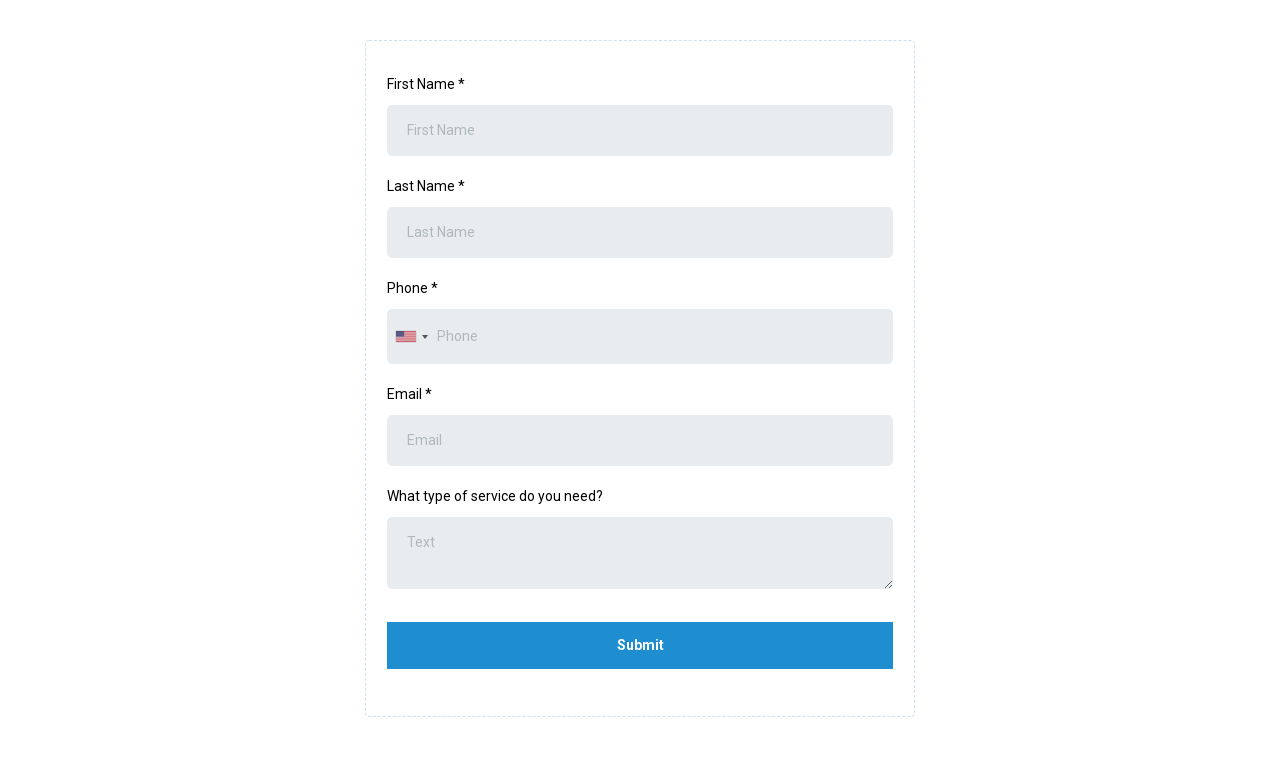

--- FILE ---
content_type: text/html; charset=utf-8
request_url: https://www.google.com/recaptcha/enterprise/anchor?ar=1&k=6LeDBFwpAAAAAJe8ux9-imrqZ2ueRsEtdiWoDDpX&co=aHR0cHM6Ly9tc2dzbmRyLmNvbTo0NDM.&hl=en&v=N67nZn4AqZkNcbeMu4prBgzg&size=invisible&anchor-ms=20000&execute-ms=30000&cb=z98sr1edfc3d
body_size: 48541
content:
<!DOCTYPE HTML><html dir="ltr" lang="en"><head><meta http-equiv="Content-Type" content="text/html; charset=UTF-8">
<meta http-equiv="X-UA-Compatible" content="IE=edge">
<title>reCAPTCHA</title>
<style type="text/css">
/* cyrillic-ext */
@font-face {
  font-family: 'Roboto';
  font-style: normal;
  font-weight: 400;
  font-stretch: 100%;
  src: url(//fonts.gstatic.com/s/roboto/v48/KFO7CnqEu92Fr1ME7kSn66aGLdTylUAMa3GUBHMdazTgWw.woff2) format('woff2');
  unicode-range: U+0460-052F, U+1C80-1C8A, U+20B4, U+2DE0-2DFF, U+A640-A69F, U+FE2E-FE2F;
}
/* cyrillic */
@font-face {
  font-family: 'Roboto';
  font-style: normal;
  font-weight: 400;
  font-stretch: 100%;
  src: url(//fonts.gstatic.com/s/roboto/v48/KFO7CnqEu92Fr1ME7kSn66aGLdTylUAMa3iUBHMdazTgWw.woff2) format('woff2');
  unicode-range: U+0301, U+0400-045F, U+0490-0491, U+04B0-04B1, U+2116;
}
/* greek-ext */
@font-face {
  font-family: 'Roboto';
  font-style: normal;
  font-weight: 400;
  font-stretch: 100%;
  src: url(//fonts.gstatic.com/s/roboto/v48/KFO7CnqEu92Fr1ME7kSn66aGLdTylUAMa3CUBHMdazTgWw.woff2) format('woff2');
  unicode-range: U+1F00-1FFF;
}
/* greek */
@font-face {
  font-family: 'Roboto';
  font-style: normal;
  font-weight: 400;
  font-stretch: 100%;
  src: url(//fonts.gstatic.com/s/roboto/v48/KFO7CnqEu92Fr1ME7kSn66aGLdTylUAMa3-UBHMdazTgWw.woff2) format('woff2');
  unicode-range: U+0370-0377, U+037A-037F, U+0384-038A, U+038C, U+038E-03A1, U+03A3-03FF;
}
/* math */
@font-face {
  font-family: 'Roboto';
  font-style: normal;
  font-weight: 400;
  font-stretch: 100%;
  src: url(//fonts.gstatic.com/s/roboto/v48/KFO7CnqEu92Fr1ME7kSn66aGLdTylUAMawCUBHMdazTgWw.woff2) format('woff2');
  unicode-range: U+0302-0303, U+0305, U+0307-0308, U+0310, U+0312, U+0315, U+031A, U+0326-0327, U+032C, U+032F-0330, U+0332-0333, U+0338, U+033A, U+0346, U+034D, U+0391-03A1, U+03A3-03A9, U+03B1-03C9, U+03D1, U+03D5-03D6, U+03F0-03F1, U+03F4-03F5, U+2016-2017, U+2034-2038, U+203C, U+2040, U+2043, U+2047, U+2050, U+2057, U+205F, U+2070-2071, U+2074-208E, U+2090-209C, U+20D0-20DC, U+20E1, U+20E5-20EF, U+2100-2112, U+2114-2115, U+2117-2121, U+2123-214F, U+2190, U+2192, U+2194-21AE, U+21B0-21E5, U+21F1-21F2, U+21F4-2211, U+2213-2214, U+2216-22FF, U+2308-230B, U+2310, U+2319, U+231C-2321, U+2336-237A, U+237C, U+2395, U+239B-23B7, U+23D0, U+23DC-23E1, U+2474-2475, U+25AF, U+25B3, U+25B7, U+25BD, U+25C1, U+25CA, U+25CC, U+25FB, U+266D-266F, U+27C0-27FF, U+2900-2AFF, U+2B0E-2B11, U+2B30-2B4C, U+2BFE, U+3030, U+FF5B, U+FF5D, U+1D400-1D7FF, U+1EE00-1EEFF;
}
/* symbols */
@font-face {
  font-family: 'Roboto';
  font-style: normal;
  font-weight: 400;
  font-stretch: 100%;
  src: url(//fonts.gstatic.com/s/roboto/v48/KFO7CnqEu92Fr1ME7kSn66aGLdTylUAMaxKUBHMdazTgWw.woff2) format('woff2');
  unicode-range: U+0001-000C, U+000E-001F, U+007F-009F, U+20DD-20E0, U+20E2-20E4, U+2150-218F, U+2190, U+2192, U+2194-2199, U+21AF, U+21E6-21F0, U+21F3, U+2218-2219, U+2299, U+22C4-22C6, U+2300-243F, U+2440-244A, U+2460-24FF, U+25A0-27BF, U+2800-28FF, U+2921-2922, U+2981, U+29BF, U+29EB, U+2B00-2BFF, U+4DC0-4DFF, U+FFF9-FFFB, U+10140-1018E, U+10190-1019C, U+101A0, U+101D0-101FD, U+102E0-102FB, U+10E60-10E7E, U+1D2C0-1D2D3, U+1D2E0-1D37F, U+1F000-1F0FF, U+1F100-1F1AD, U+1F1E6-1F1FF, U+1F30D-1F30F, U+1F315, U+1F31C, U+1F31E, U+1F320-1F32C, U+1F336, U+1F378, U+1F37D, U+1F382, U+1F393-1F39F, U+1F3A7-1F3A8, U+1F3AC-1F3AF, U+1F3C2, U+1F3C4-1F3C6, U+1F3CA-1F3CE, U+1F3D4-1F3E0, U+1F3ED, U+1F3F1-1F3F3, U+1F3F5-1F3F7, U+1F408, U+1F415, U+1F41F, U+1F426, U+1F43F, U+1F441-1F442, U+1F444, U+1F446-1F449, U+1F44C-1F44E, U+1F453, U+1F46A, U+1F47D, U+1F4A3, U+1F4B0, U+1F4B3, U+1F4B9, U+1F4BB, U+1F4BF, U+1F4C8-1F4CB, U+1F4D6, U+1F4DA, U+1F4DF, U+1F4E3-1F4E6, U+1F4EA-1F4ED, U+1F4F7, U+1F4F9-1F4FB, U+1F4FD-1F4FE, U+1F503, U+1F507-1F50B, U+1F50D, U+1F512-1F513, U+1F53E-1F54A, U+1F54F-1F5FA, U+1F610, U+1F650-1F67F, U+1F687, U+1F68D, U+1F691, U+1F694, U+1F698, U+1F6AD, U+1F6B2, U+1F6B9-1F6BA, U+1F6BC, U+1F6C6-1F6CF, U+1F6D3-1F6D7, U+1F6E0-1F6EA, U+1F6F0-1F6F3, U+1F6F7-1F6FC, U+1F700-1F7FF, U+1F800-1F80B, U+1F810-1F847, U+1F850-1F859, U+1F860-1F887, U+1F890-1F8AD, U+1F8B0-1F8BB, U+1F8C0-1F8C1, U+1F900-1F90B, U+1F93B, U+1F946, U+1F984, U+1F996, U+1F9E9, U+1FA00-1FA6F, U+1FA70-1FA7C, U+1FA80-1FA89, U+1FA8F-1FAC6, U+1FACE-1FADC, U+1FADF-1FAE9, U+1FAF0-1FAF8, U+1FB00-1FBFF;
}
/* vietnamese */
@font-face {
  font-family: 'Roboto';
  font-style: normal;
  font-weight: 400;
  font-stretch: 100%;
  src: url(//fonts.gstatic.com/s/roboto/v48/KFO7CnqEu92Fr1ME7kSn66aGLdTylUAMa3OUBHMdazTgWw.woff2) format('woff2');
  unicode-range: U+0102-0103, U+0110-0111, U+0128-0129, U+0168-0169, U+01A0-01A1, U+01AF-01B0, U+0300-0301, U+0303-0304, U+0308-0309, U+0323, U+0329, U+1EA0-1EF9, U+20AB;
}
/* latin-ext */
@font-face {
  font-family: 'Roboto';
  font-style: normal;
  font-weight: 400;
  font-stretch: 100%;
  src: url(//fonts.gstatic.com/s/roboto/v48/KFO7CnqEu92Fr1ME7kSn66aGLdTylUAMa3KUBHMdazTgWw.woff2) format('woff2');
  unicode-range: U+0100-02BA, U+02BD-02C5, U+02C7-02CC, U+02CE-02D7, U+02DD-02FF, U+0304, U+0308, U+0329, U+1D00-1DBF, U+1E00-1E9F, U+1EF2-1EFF, U+2020, U+20A0-20AB, U+20AD-20C0, U+2113, U+2C60-2C7F, U+A720-A7FF;
}
/* latin */
@font-face {
  font-family: 'Roboto';
  font-style: normal;
  font-weight: 400;
  font-stretch: 100%;
  src: url(//fonts.gstatic.com/s/roboto/v48/KFO7CnqEu92Fr1ME7kSn66aGLdTylUAMa3yUBHMdazQ.woff2) format('woff2');
  unicode-range: U+0000-00FF, U+0131, U+0152-0153, U+02BB-02BC, U+02C6, U+02DA, U+02DC, U+0304, U+0308, U+0329, U+2000-206F, U+20AC, U+2122, U+2191, U+2193, U+2212, U+2215, U+FEFF, U+FFFD;
}
/* cyrillic-ext */
@font-face {
  font-family: 'Roboto';
  font-style: normal;
  font-weight: 500;
  font-stretch: 100%;
  src: url(//fonts.gstatic.com/s/roboto/v48/KFO7CnqEu92Fr1ME7kSn66aGLdTylUAMa3GUBHMdazTgWw.woff2) format('woff2');
  unicode-range: U+0460-052F, U+1C80-1C8A, U+20B4, U+2DE0-2DFF, U+A640-A69F, U+FE2E-FE2F;
}
/* cyrillic */
@font-face {
  font-family: 'Roboto';
  font-style: normal;
  font-weight: 500;
  font-stretch: 100%;
  src: url(//fonts.gstatic.com/s/roboto/v48/KFO7CnqEu92Fr1ME7kSn66aGLdTylUAMa3iUBHMdazTgWw.woff2) format('woff2');
  unicode-range: U+0301, U+0400-045F, U+0490-0491, U+04B0-04B1, U+2116;
}
/* greek-ext */
@font-face {
  font-family: 'Roboto';
  font-style: normal;
  font-weight: 500;
  font-stretch: 100%;
  src: url(//fonts.gstatic.com/s/roboto/v48/KFO7CnqEu92Fr1ME7kSn66aGLdTylUAMa3CUBHMdazTgWw.woff2) format('woff2');
  unicode-range: U+1F00-1FFF;
}
/* greek */
@font-face {
  font-family: 'Roboto';
  font-style: normal;
  font-weight: 500;
  font-stretch: 100%;
  src: url(//fonts.gstatic.com/s/roboto/v48/KFO7CnqEu92Fr1ME7kSn66aGLdTylUAMa3-UBHMdazTgWw.woff2) format('woff2');
  unicode-range: U+0370-0377, U+037A-037F, U+0384-038A, U+038C, U+038E-03A1, U+03A3-03FF;
}
/* math */
@font-face {
  font-family: 'Roboto';
  font-style: normal;
  font-weight: 500;
  font-stretch: 100%;
  src: url(//fonts.gstatic.com/s/roboto/v48/KFO7CnqEu92Fr1ME7kSn66aGLdTylUAMawCUBHMdazTgWw.woff2) format('woff2');
  unicode-range: U+0302-0303, U+0305, U+0307-0308, U+0310, U+0312, U+0315, U+031A, U+0326-0327, U+032C, U+032F-0330, U+0332-0333, U+0338, U+033A, U+0346, U+034D, U+0391-03A1, U+03A3-03A9, U+03B1-03C9, U+03D1, U+03D5-03D6, U+03F0-03F1, U+03F4-03F5, U+2016-2017, U+2034-2038, U+203C, U+2040, U+2043, U+2047, U+2050, U+2057, U+205F, U+2070-2071, U+2074-208E, U+2090-209C, U+20D0-20DC, U+20E1, U+20E5-20EF, U+2100-2112, U+2114-2115, U+2117-2121, U+2123-214F, U+2190, U+2192, U+2194-21AE, U+21B0-21E5, U+21F1-21F2, U+21F4-2211, U+2213-2214, U+2216-22FF, U+2308-230B, U+2310, U+2319, U+231C-2321, U+2336-237A, U+237C, U+2395, U+239B-23B7, U+23D0, U+23DC-23E1, U+2474-2475, U+25AF, U+25B3, U+25B7, U+25BD, U+25C1, U+25CA, U+25CC, U+25FB, U+266D-266F, U+27C0-27FF, U+2900-2AFF, U+2B0E-2B11, U+2B30-2B4C, U+2BFE, U+3030, U+FF5B, U+FF5D, U+1D400-1D7FF, U+1EE00-1EEFF;
}
/* symbols */
@font-face {
  font-family: 'Roboto';
  font-style: normal;
  font-weight: 500;
  font-stretch: 100%;
  src: url(//fonts.gstatic.com/s/roboto/v48/KFO7CnqEu92Fr1ME7kSn66aGLdTylUAMaxKUBHMdazTgWw.woff2) format('woff2');
  unicode-range: U+0001-000C, U+000E-001F, U+007F-009F, U+20DD-20E0, U+20E2-20E4, U+2150-218F, U+2190, U+2192, U+2194-2199, U+21AF, U+21E6-21F0, U+21F3, U+2218-2219, U+2299, U+22C4-22C6, U+2300-243F, U+2440-244A, U+2460-24FF, U+25A0-27BF, U+2800-28FF, U+2921-2922, U+2981, U+29BF, U+29EB, U+2B00-2BFF, U+4DC0-4DFF, U+FFF9-FFFB, U+10140-1018E, U+10190-1019C, U+101A0, U+101D0-101FD, U+102E0-102FB, U+10E60-10E7E, U+1D2C0-1D2D3, U+1D2E0-1D37F, U+1F000-1F0FF, U+1F100-1F1AD, U+1F1E6-1F1FF, U+1F30D-1F30F, U+1F315, U+1F31C, U+1F31E, U+1F320-1F32C, U+1F336, U+1F378, U+1F37D, U+1F382, U+1F393-1F39F, U+1F3A7-1F3A8, U+1F3AC-1F3AF, U+1F3C2, U+1F3C4-1F3C6, U+1F3CA-1F3CE, U+1F3D4-1F3E0, U+1F3ED, U+1F3F1-1F3F3, U+1F3F5-1F3F7, U+1F408, U+1F415, U+1F41F, U+1F426, U+1F43F, U+1F441-1F442, U+1F444, U+1F446-1F449, U+1F44C-1F44E, U+1F453, U+1F46A, U+1F47D, U+1F4A3, U+1F4B0, U+1F4B3, U+1F4B9, U+1F4BB, U+1F4BF, U+1F4C8-1F4CB, U+1F4D6, U+1F4DA, U+1F4DF, U+1F4E3-1F4E6, U+1F4EA-1F4ED, U+1F4F7, U+1F4F9-1F4FB, U+1F4FD-1F4FE, U+1F503, U+1F507-1F50B, U+1F50D, U+1F512-1F513, U+1F53E-1F54A, U+1F54F-1F5FA, U+1F610, U+1F650-1F67F, U+1F687, U+1F68D, U+1F691, U+1F694, U+1F698, U+1F6AD, U+1F6B2, U+1F6B9-1F6BA, U+1F6BC, U+1F6C6-1F6CF, U+1F6D3-1F6D7, U+1F6E0-1F6EA, U+1F6F0-1F6F3, U+1F6F7-1F6FC, U+1F700-1F7FF, U+1F800-1F80B, U+1F810-1F847, U+1F850-1F859, U+1F860-1F887, U+1F890-1F8AD, U+1F8B0-1F8BB, U+1F8C0-1F8C1, U+1F900-1F90B, U+1F93B, U+1F946, U+1F984, U+1F996, U+1F9E9, U+1FA00-1FA6F, U+1FA70-1FA7C, U+1FA80-1FA89, U+1FA8F-1FAC6, U+1FACE-1FADC, U+1FADF-1FAE9, U+1FAF0-1FAF8, U+1FB00-1FBFF;
}
/* vietnamese */
@font-face {
  font-family: 'Roboto';
  font-style: normal;
  font-weight: 500;
  font-stretch: 100%;
  src: url(//fonts.gstatic.com/s/roboto/v48/KFO7CnqEu92Fr1ME7kSn66aGLdTylUAMa3OUBHMdazTgWw.woff2) format('woff2');
  unicode-range: U+0102-0103, U+0110-0111, U+0128-0129, U+0168-0169, U+01A0-01A1, U+01AF-01B0, U+0300-0301, U+0303-0304, U+0308-0309, U+0323, U+0329, U+1EA0-1EF9, U+20AB;
}
/* latin-ext */
@font-face {
  font-family: 'Roboto';
  font-style: normal;
  font-weight: 500;
  font-stretch: 100%;
  src: url(//fonts.gstatic.com/s/roboto/v48/KFO7CnqEu92Fr1ME7kSn66aGLdTylUAMa3KUBHMdazTgWw.woff2) format('woff2');
  unicode-range: U+0100-02BA, U+02BD-02C5, U+02C7-02CC, U+02CE-02D7, U+02DD-02FF, U+0304, U+0308, U+0329, U+1D00-1DBF, U+1E00-1E9F, U+1EF2-1EFF, U+2020, U+20A0-20AB, U+20AD-20C0, U+2113, U+2C60-2C7F, U+A720-A7FF;
}
/* latin */
@font-face {
  font-family: 'Roboto';
  font-style: normal;
  font-weight: 500;
  font-stretch: 100%;
  src: url(//fonts.gstatic.com/s/roboto/v48/KFO7CnqEu92Fr1ME7kSn66aGLdTylUAMa3yUBHMdazQ.woff2) format('woff2');
  unicode-range: U+0000-00FF, U+0131, U+0152-0153, U+02BB-02BC, U+02C6, U+02DA, U+02DC, U+0304, U+0308, U+0329, U+2000-206F, U+20AC, U+2122, U+2191, U+2193, U+2212, U+2215, U+FEFF, U+FFFD;
}
/* cyrillic-ext */
@font-face {
  font-family: 'Roboto';
  font-style: normal;
  font-weight: 900;
  font-stretch: 100%;
  src: url(//fonts.gstatic.com/s/roboto/v48/KFO7CnqEu92Fr1ME7kSn66aGLdTylUAMa3GUBHMdazTgWw.woff2) format('woff2');
  unicode-range: U+0460-052F, U+1C80-1C8A, U+20B4, U+2DE0-2DFF, U+A640-A69F, U+FE2E-FE2F;
}
/* cyrillic */
@font-face {
  font-family: 'Roboto';
  font-style: normal;
  font-weight: 900;
  font-stretch: 100%;
  src: url(//fonts.gstatic.com/s/roboto/v48/KFO7CnqEu92Fr1ME7kSn66aGLdTylUAMa3iUBHMdazTgWw.woff2) format('woff2');
  unicode-range: U+0301, U+0400-045F, U+0490-0491, U+04B0-04B1, U+2116;
}
/* greek-ext */
@font-face {
  font-family: 'Roboto';
  font-style: normal;
  font-weight: 900;
  font-stretch: 100%;
  src: url(//fonts.gstatic.com/s/roboto/v48/KFO7CnqEu92Fr1ME7kSn66aGLdTylUAMa3CUBHMdazTgWw.woff2) format('woff2');
  unicode-range: U+1F00-1FFF;
}
/* greek */
@font-face {
  font-family: 'Roboto';
  font-style: normal;
  font-weight: 900;
  font-stretch: 100%;
  src: url(//fonts.gstatic.com/s/roboto/v48/KFO7CnqEu92Fr1ME7kSn66aGLdTylUAMa3-UBHMdazTgWw.woff2) format('woff2');
  unicode-range: U+0370-0377, U+037A-037F, U+0384-038A, U+038C, U+038E-03A1, U+03A3-03FF;
}
/* math */
@font-face {
  font-family: 'Roboto';
  font-style: normal;
  font-weight: 900;
  font-stretch: 100%;
  src: url(//fonts.gstatic.com/s/roboto/v48/KFO7CnqEu92Fr1ME7kSn66aGLdTylUAMawCUBHMdazTgWw.woff2) format('woff2');
  unicode-range: U+0302-0303, U+0305, U+0307-0308, U+0310, U+0312, U+0315, U+031A, U+0326-0327, U+032C, U+032F-0330, U+0332-0333, U+0338, U+033A, U+0346, U+034D, U+0391-03A1, U+03A3-03A9, U+03B1-03C9, U+03D1, U+03D5-03D6, U+03F0-03F1, U+03F4-03F5, U+2016-2017, U+2034-2038, U+203C, U+2040, U+2043, U+2047, U+2050, U+2057, U+205F, U+2070-2071, U+2074-208E, U+2090-209C, U+20D0-20DC, U+20E1, U+20E5-20EF, U+2100-2112, U+2114-2115, U+2117-2121, U+2123-214F, U+2190, U+2192, U+2194-21AE, U+21B0-21E5, U+21F1-21F2, U+21F4-2211, U+2213-2214, U+2216-22FF, U+2308-230B, U+2310, U+2319, U+231C-2321, U+2336-237A, U+237C, U+2395, U+239B-23B7, U+23D0, U+23DC-23E1, U+2474-2475, U+25AF, U+25B3, U+25B7, U+25BD, U+25C1, U+25CA, U+25CC, U+25FB, U+266D-266F, U+27C0-27FF, U+2900-2AFF, U+2B0E-2B11, U+2B30-2B4C, U+2BFE, U+3030, U+FF5B, U+FF5D, U+1D400-1D7FF, U+1EE00-1EEFF;
}
/* symbols */
@font-face {
  font-family: 'Roboto';
  font-style: normal;
  font-weight: 900;
  font-stretch: 100%;
  src: url(//fonts.gstatic.com/s/roboto/v48/KFO7CnqEu92Fr1ME7kSn66aGLdTylUAMaxKUBHMdazTgWw.woff2) format('woff2');
  unicode-range: U+0001-000C, U+000E-001F, U+007F-009F, U+20DD-20E0, U+20E2-20E4, U+2150-218F, U+2190, U+2192, U+2194-2199, U+21AF, U+21E6-21F0, U+21F3, U+2218-2219, U+2299, U+22C4-22C6, U+2300-243F, U+2440-244A, U+2460-24FF, U+25A0-27BF, U+2800-28FF, U+2921-2922, U+2981, U+29BF, U+29EB, U+2B00-2BFF, U+4DC0-4DFF, U+FFF9-FFFB, U+10140-1018E, U+10190-1019C, U+101A0, U+101D0-101FD, U+102E0-102FB, U+10E60-10E7E, U+1D2C0-1D2D3, U+1D2E0-1D37F, U+1F000-1F0FF, U+1F100-1F1AD, U+1F1E6-1F1FF, U+1F30D-1F30F, U+1F315, U+1F31C, U+1F31E, U+1F320-1F32C, U+1F336, U+1F378, U+1F37D, U+1F382, U+1F393-1F39F, U+1F3A7-1F3A8, U+1F3AC-1F3AF, U+1F3C2, U+1F3C4-1F3C6, U+1F3CA-1F3CE, U+1F3D4-1F3E0, U+1F3ED, U+1F3F1-1F3F3, U+1F3F5-1F3F7, U+1F408, U+1F415, U+1F41F, U+1F426, U+1F43F, U+1F441-1F442, U+1F444, U+1F446-1F449, U+1F44C-1F44E, U+1F453, U+1F46A, U+1F47D, U+1F4A3, U+1F4B0, U+1F4B3, U+1F4B9, U+1F4BB, U+1F4BF, U+1F4C8-1F4CB, U+1F4D6, U+1F4DA, U+1F4DF, U+1F4E3-1F4E6, U+1F4EA-1F4ED, U+1F4F7, U+1F4F9-1F4FB, U+1F4FD-1F4FE, U+1F503, U+1F507-1F50B, U+1F50D, U+1F512-1F513, U+1F53E-1F54A, U+1F54F-1F5FA, U+1F610, U+1F650-1F67F, U+1F687, U+1F68D, U+1F691, U+1F694, U+1F698, U+1F6AD, U+1F6B2, U+1F6B9-1F6BA, U+1F6BC, U+1F6C6-1F6CF, U+1F6D3-1F6D7, U+1F6E0-1F6EA, U+1F6F0-1F6F3, U+1F6F7-1F6FC, U+1F700-1F7FF, U+1F800-1F80B, U+1F810-1F847, U+1F850-1F859, U+1F860-1F887, U+1F890-1F8AD, U+1F8B0-1F8BB, U+1F8C0-1F8C1, U+1F900-1F90B, U+1F93B, U+1F946, U+1F984, U+1F996, U+1F9E9, U+1FA00-1FA6F, U+1FA70-1FA7C, U+1FA80-1FA89, U+1FA8F-1FAC6, U+1FACE-1FADC, U+1FADF-1FAE9, U+1FAF0-1FAF8, U+1FB00-1FBFF;
}
/* vietnamese */
@font-face {
  font-family: 'Roboto';
  font-style: normal;
  font-weight: 900;
  font-stretch: 100%;
  src: url(//fonts.gstatic.com/s/roboto/v48/KFO7CnqEu92Fr1ME7kSn66aGLdTylUAMa3OUBHMdazTgWw.woff2) format('woff2');
  unicode-range: U+0102-0103, U+0110-0111, U+0128-0129, U+0168-0169, U+01A0-01A1, U+01AF-01B0, U+0300-0301, U+0303-0304, U+0308-0309, U+0323, U+0329, U+1EA0-1EF9, U+20AB;
}
/* latin-ext */
@font-face {
  font-family: 'Roboto';
  font-style: normal;
  font-weight: 900;
  font-stretch: 100%;
  src: url(//fonts.gstatic.com/s/roboto/v48/KFO7CnqEu92Fr1ME7kSn66aGLdTylUAMa3KUBHMdazTgWw.woff2) format('woff2');
  unicode-range: U+0100-02BA, U+02BD-02C5, U+02C7-02CC, U+02CE-02D7, U+02DD-02FF, U+0304, U+0308, U+0329, U+1D00-1DBF, U+1E00-1E9F, U+1EF2-1EFF, U+2020, U+20A0-20AB, U+20AD-20C0, U+2113, U+2C60-2C7F, U+A720-A7FF;
}
/* latin */
@font-face {
  font-family: 'Roboto';
  font-style: normal;
  font-weight: 900;
  font-stretch: 100%;
  src: url(//fonts.gstatic.com/s/roboto/v48/KFO7CnqEu92Fr1ME7kSn66aGLdTylUAMa3yUBHMdazQ.woff2) format('woff2');
  unicode-range: U+0000-00FF, U+0131, U+0152-0153, U+02BB-02BC, U+02C6, U+02DA, U+02DC, U+0304, U+0308, U+0329, U+2000-206F, U+20AC, U+2122, U+2191, U+2193, U+2212, U+2215, U+FEFF, U+FFFD;
}

</style>
<link rel="stylesheet" type="text/css" href="https://www.gstatic.com/recaptcha/releases/N67nZn4AqZkNcbeMu4prBgzg/styles__ltr.css">
<script nonce="T3CE4WYr7lriMTDiqM8T1w" type="text/javascript">window['__recaptcha_api'] = 'https://www.google.com/recaptcha/enterprise/';</script>
<script type="text/javascript" src="https://www.gstatic.com/recaptcha/releases/N67nZn4AqZkNcbeMu4prBgzg/recaptcha__en.js" nonce="T3CE4WYr7lriMTDiqM8T1w">
      
    </script></head>
<body><div id="rc-anchor-alert" class="rc-anchor-alert"></div>
<input type="hidden" id="recaptcha-token" value="[base64]">
<script type="text/javascript" nonce="T3CE4WYr7lriMTDiqM8T1w">
      recaptcha.anchor.Main.init("[\x22ainput\x22,[\x22bgdata\x22,\x22\x22,\[base64]/[base64]/[base64]/bmV3IHJbeF0oY1swXSk6RT09Mj9uZXcgclt4XShjWzBdLGNbMV0pOkU9PTM/bmV3IHJbeF0oY1swXSxjWzFdLGNbMl0pOkU9PTQ/[base64]/[base64]/[base64]/[base64]/[base64]/[base64]/[base64]/[base64]\x22,\[base64]\\u003d\x22,\[base64]/a8OMRwE3w5opS1DDkMOCw653QsOqVh1Pw7fChVl8cFBqGMOdwrbDhUVOw5sFY8K9BMORwo3DjXDCjDDClMOsVMO1QA/Cg8Kqwr3Cg1kSwoJzw5EBJsKkwpsgWinCk1Ysay1SQMKIwoHCtSlWUkQfwpPCgcKQXcOtwrrDvXHDn1bCtMOEwoQAWTt+w5c4GsKCIcOCw57Dk2IqccK9wrdXYcOYwq/Dvh/DpHPCm1Qnc8Ouw4MWwoNHwrJdcEfCusONbGchKMKlTG4bwqATGk3Cn8Kywr8iacOTwpACwoXDmcK4w7Udw6PCpw7CscOrwrMlw4zDisKcwp54wqEvfcKqIcKXGARLwrPDmcOjw6TDo1/DpgAhwpjDlnk0OMOaHk4Tw6sfwpFcEwzDqlVKw7JSwrDCsMKNwpbCok12M8KNw6HCvMKMJsOKLcO5w4oswqbCrMOzZ8OVbcOPesKGfhnCtQlEw4jDhsKyw7bDozrCncOww4d/EnzDgElvw69cdkfCiQDDt8OmVG5yS8KHDcKEwo/[base64]/[base64]/[base64]/ClsO3w5NFFQ7Ck8OcwqV6B8OgKzkPccKiBgx4w5xyM8OvLg1Sf8KbwphbMMKTQhPCtnMrw6B8w4HDqsO+w4rDnXLCssKPNsKSwrzCisKSSSrDssKnwqvClx/Ckmgcw5bCliAPw4IWPzDCj8KfwrrDgkfCrGjCncKQwotww6EUw5sdwqYfwq3DuDI2LcOYbMOvw6TCsyV2wrhkwpAkJcOkwrTClW/[base64]/Cj8KbLUnDiMOiw7JIw4vDvMOeYk7DhHtfwpfCpiQ8GnMtB8KNQcKxQkdDw6XDhVpDw5jCkQZgCsKraxXDrsOswqA2wqd+wrMTw4HCs8KrwofDnW7CsEBHw7FeccOpZkLDhsOJNMOHJg7DrycSw5/CgErCv8ORw5zDvFN5ECDCr8KKw6tJSsKlwqJtwq3DsDTDtAQtw68/w4MOwoXDjgx6w5EgO8KqfSl5eA7DssOeTibCj8O+wrhAwqt9w5/CusOWw4AZS8O3w7AEVBfDkcKew7kbwrsPScOMwo9jJcKJwo/[base64]/[base64]/[base64]/DmmkrPR9hMsKuc3XDvRDCvAY6VEIXasOww6PDlsK3RcK4w5cLLcKQRcK6wqILw5UtOcKDwpoXwoTDugc0YV5HwprCjWnCpMKPYG/DucKmwqMyw4rCjD/Dn0Maw4hRLMKtwpYZwooQFmfCsMKvw5Mnw6XDtHjCgyl0Q1LDuMODdwUzwrcBwq50MGDDgRDDl8KMw6E9w4TDuEE8w5sewoJHCyPCgcKfwocjwoYMwoEFw7pnw6lIwrA0bFw7wqTCgA/Di8OewpDDqFN9OMKgw4zCmMKxdU04DxDDjMKdQgfDh8O0KMOewq7ColtSHsKmwrQJPcOiw799FMKVL8K1RHBvwonDg8Ojw6/CqWIqw6B5wpHCjiHCrcOfTWNDw7dzw4hOORHDtcK3dFfCuyoJwpxUw7MZUMOWfQoMw4bCgcKVL8Kdw6dow7hFdxMtfRjDrXZuLsK2YnHDusKSYMK7eUcIC8OsEMOHw6HDpHfDmcO0wpQAw6RnOGhxw6nCpCoGS8O7wr8/wqrCpcKUDw8Tw7XDqxRJwrHDuwReJ27Cq1/DncOgbm9cw7DDmsOSwqowwrLDm2bCiEzCg3TDumALchDClcKEw79bM8KbPVlPwqgxwqwAwqbDn1IvHMOkwpbDoMK4w7HDtsK9GcKzKMOeGsO7c8K7H8KJw47CqMOwZMKdUmZWwojCpcKVScOwYsOFXWLDpi/CjsK7wrHDocK3YnANw6zDtMOsw71yw4/CisK7woLClMKqeVLCk1DDsTHCpEXCg8OobnfDjk5YVsO0w4c/C8OrfMOmw60kw4TDpl3DtDxkw6LChcObwpY5ZsK3ZD8eCcKRKEDCoxTDuMOwUDs4YMKLawMgwoZePl7DmVEwAXHCuMKRwrMFTWrCn3/Cr3fDjDsXw6llw5nDucKkwqXCn8K2w5vDkU/[base64]/fB8Bw5g3cMK3wpXChcORwqtqRsOZYXBLwp/ChXkEfMKPwp3DnU95dW1pw6nDuMO2EMOHw4zCgBt9GcK4RHfDrVLDpXEKw7YiGsO3XsO+w6TChjzChHkgE8OrwoBDacOywr3Co8OPwoVrDz4vw5XCg8KVZlV3FSfDlA9cdMOgTMKqH3Frw7rDszvDscKLc8OLfsOkM8OtWcOPdMOXwosKwolLe0PDvisCHl/DoBPDsRE3wocaHw5OBiM6BFTCqMKtScKMIcKTw7jDlxnCiR7DiMO/[base64]/w4rCu8OaJzrDkRnCl1LDrMOzwqLDqhTDomUxw6E8AMOTb8O9w47DlxDDijrCvhTDug1NLXsRwpczw5jCqDkYHcOiCcKGwpZUYQ9RwoBAK2nDnRLDtcOMw6/DnMKTwqg5wq56w4tXQcOGwqp0wrHDscKCw4Q0w7XCu8K6X8O5dMO4LcOqMxITwp8Dw6dbAMOawphkV1jDisK/NcKDVw/ChcOgwpnDly7CqsKvw7cQwpUhw4Yow5jCpgY7OcKUXEdjGMKxw796QBMEwpzCtSDCiCdUw6/Dm03Dq1nCuFcGwqI6wr/[base64]/[base64]/CjmvCq8KVKRnCqBbDocKcwodqL8KMCEx8w5RNwpvCo8Kuw4xwJy82w7jDg8KbLcOUw4rDocO4w7okwo8VLgNqIwfDiMKdWGLDncO3w5PCnnjCjwnCqMKwAcK5w5REwonCk2wkLw5Vw4HClz/Cm8KPw5vCujcVw6w+wqJcN8OTw5XDqcOiLsOgwptmw7skw4cISVFaGw3Clw/DkEjDtsOZL8KvCQ0Vw7xxFMOMcAp+w6fDrcKGGWfCqMKQEXxiTMK6e8OlMgvDikwLw6BFaHPDkyIkSmHCoMKJT8OAw5LDmQgewoAxw780wpHDnyYjwq7CrcOgw5hRwozDq8K4w5MpScOkwqTDnjg/QMKXNMO5I1sLw5p2RjHDl8KaWsKOwrk7NsKIV1PDiEDCscOjwpbDh8Klwpx1I8OwaMKrwpLDlsKtw7Jjw7jDoxnDtsKkwq0xEQdBFk0swoXCj8OaScO+BMOyZhzCon/CisOXwr9Wwo0GJMKvTi9mwrrCksK7TithTRvCmsK1L3jDn0Z2YsO+P8KEcAYFwqbDtcObw7PDhioYRsOcw7PCm8OCw70Qwok0w6Jxwr/[base64]/w6Uow5jDtMOVw5bDjk7DhcKCwrPDp8KPwogbUsKDJ3nDrMKodsKMesOYw6jCojlKwo5PwqARTMKGJxzDicKZw4DCkX/DqcOxwpHCmcOWYT4ww4DCkMK+wprDtVl/[base64]/DhjwpQcOtS8O3wrMjwrjDnsO/wonCmsO9w6syBsK6wptmGMKiw63CoWXCoMOwwq3DgU0Tw6PDnlbDrBPDnsO3ICHCsXNqw5PDmylnwpnDoMOyw6nDmS/ChcO3w4lfwrnDllfCrcKYMgIjwofDlRPDpMO5c8KrOsOJFSHDqGFnU8OJcsO7IADCpMOPw49qDGfDsEAYQcKyw4fDv8K0Q8ONEsOkbsKQw6jCqm7DvDTDn8KAb8KBwq5Gwp/Dgzphd0LDgyzCvUx7BE5FwqjCgEHCrsOGPiLDmsKHR8KeFsKAUXzCh8KGwpfDsMO5DQfDl0DCrTZJw6HCp8OQwoHCg8KRwpkvcyjDpMOhwpRjEsKRw7nCkDfDvsK4wqLDpGBLYsKJwqE8EcKmwqDCrFRxGHfDk1Ynw5/DvMKqw5cNdA3CiUtawqTCu28lBUTDojg4EMOcwplkUsO6Rw9bw63CmMKQw4vDncOew7HDnWLDtMO8w6vClEzDvsKiw4jDm8K/wrJ9KA/Cm8KWw5HDssKaAE5jWkvDv8OmwokSecOQIsOOw4hUJMK6w5VYw4XCrsOhwo3CmMOAwpjCjWDDhXnCqFvDisOzUsKUdsO/d8O9wp/DpMOuMz/[base64]/wrVbSsKXOcKsPsKgMsO/[base64]/ChgwlQcKFw6DCjXtCw6LDpA9+w5RHw4wZw7I9BHfDvTjCo2/DtcOOf8O3HcK2wp7DhMOywrcKwrrCssKIH8OLwptvw51KEi0rE0cKwqXCncOfGg/DgcObX8KqCcOfJ33ChsO/wq/[base64]/Dt8KPwr3CqlHCm1EfeMKwe2vDhsO/wrQCwr7Ch8KmwovCgQk5w6oWwo7CgmTDq3hmIzkfHMOuw6vDv8OFK8K3YsOOZsOYQhh+bkdaBcKuw7hgSijCtsK7wrrClSB5w7rCrVB4McKiXDXDssKfw5TDtsOxVwFQE8KlW0DCnQgYw7nCmcKzC8ORw6/DrwPDpwHDoHPCjTbCtcO8w7bDmsKhw4c1wqPDpk7Dr8KWDwZtw58IworDssOGwojCq8O+woVBwrfDqsO8A2zCp3vCvw5IHcO/AcODE1glFlfCjgI/wr0Uw7HCqkAqw5I5w7d5WQvDisKsw57DusOVTMO/CMOPfkbDtVvCmVDCk8KIK3nClcK1EjAMwoTCgHLCscKrwpnCnynCjCB5wo9RSsODZmY+wp00NirChMK5w6piw4puey/DtmtbwpMow4fDk2jDsMO0w6FSKULDiAnCpMK4MMKIw6pvw6AbN8O1w6jCiE/DuT7DssOOIMOuVG3DvjslOcOcYh9Dw6PDr8OHCxTCrMKOwoAdaAzCtsKow6LDq8Knwpl0MAzDjizCh8KqNB5PF8O9EsK5w4TCmMKtGEglwrUiw5TCmsOvW8KtesKFwrElWivDoGZRQ8O4w5IQw4nDrcOwasKawqTDrGZrQn/ChsKtw77CuRvDucOzYsOaA8OcXjvDgsOswpvDt8Oowo/DrsOjDCPDqHVIwr4ydsKRJcOnVifChC86VQYOwr/CrXJdTDRNI8KMWMOaw74iwrlte8KkOTLDlF/DscK6UEHDsi5/P8Knw4bCsjLDlcO9w7tvcBzCl8OKwqrDm0Zsw5rDqVrDksOMwoLCsGLDuF/[base64]/[base64]/GjjDkMKjVwsNw64DV2NDwqvCl8Ojw7vDqsO7YT8bwrwNwoYLw7XDgmsFw44Gw6nDv8OOGcKMw7jCs3DCocKHBwAwVsKBw7zCrVo6OjrDmn3CrjxywqjDisKUYzLDvxYcJ8OYwoXDuGjDs8OdwqVDwo0BBm82dER9wonCh8Kvwo5SLV/DoRzDo8K0w6LDiQjDvcO3OyjDgcKcE8K4YcOqwonCnAzCusK3w4HCiAfDnMOhw4TDt8OEw4dSw7UofMOOSjfCssKQwp7CgWnCh8OHw7nCoTQcPcOEwqzDkgjCiSTCisKqUXjDpwHCoMOhYm/CvngsWsKwwqbDriYUcCLCg8KLw54WfFsYw5nDjQPClxIsBARqwpLCskMGHT1LDVfCtlpHw6rDmn7Cpy3DpcOnwo7DoXUcwqYTScKqw5TCoMKuwonDoBgNw695w4/CmMKHH2kmwo3DkMOrwp/[base64]/woM7I8KhwrXDlsK9KCTCo0ZRwpfCuWJZacOqwo8FfmvDocKzfD3Cn8OWV8KrF8OkTMKSBinCqsObwo/DjMKEw7bCnT1Iw4Nnw5RXwrIUTcKOwrYpIm/CosOwTFjCiSQLHAQ7bArDhcKJw4LDp8OlwpLCsVjDuThkexPCgGNpPcKUw5zClsOpw4DDo8OWB8OAGTPDusKxw48bw6ZmEsK7dsOUU8OhwptmBBNoRMKHRcOCwoDCtkx4DVjDucO7OjZyc8OzYsOXIBVRJMKmw6BRw49iCVPClEkzwrfDtxZ/[base64]/w74TGV/[base64]/CgAwBw53CssKLc0kmwoMWw7TCij04LcOMe8Ofe8O1H8OGwpfDvFDDg8ONw4LCrl0oGMO8BsO7C37DjxR/ecOODMK9wrrDvUMoQDPDo8Orwq3Cg8KMwr8SOSrDryfCuG8qEVZrwoZ1BMOZwrXDqMKlwqjDgsOUw5fCmsKEM8OUw45PLsKFCE8fb2nCvcOSw74cwqpbwqQBZsKzwoTDrxMbwqsOSyhPwrJ0w6RXCMK3M8Oww5vCqMOrw4t/w6LDkMOswpjDuMO2dhfDgV7CpS4gLQZ0XVbCoMKVRsKBWsKqPcO6dcONQsO1J8OVw7vDng8DY8KzVXkhw5bCl0jCjMOawr3CnhnDvEUnw5JiwoTCqlpcwoXCucK4wrfDtUHDtFzDjBHDiWIhw7fCumofJsKtWADDr8OrBMObw77CizFLYsKsJVjCo0/ClSoVwp9Dw5nCtgrDuFLDiFTChW9gT8OrMcK4IcO7QnfDjMO5wpJiw5nDkMKBw4/[base64]/DpsOww5TCvzHChMK8IyzDiMKfw5/CrcOIw57CjcKGwq8gwqcPwrdQaTFTw5wtwokAwrrCpR7Cr3NsBQBZwqHDuwVbw5PDpsO8w7LDuyI9KcKaw5APw67CucO/acOHL1LCkD7DpU/CtCQZw59CwqbDvDVAesOafMKracKTw4lbJENWMRzDhsOZQGofwpnCtXLCgzTCp8O7esOrwrYNwodUwrc5wo7Cg37Dmx4rXUUBRFjDgiXDvj3CoDJiAsKSwrB5w7vCi37CtcKOw6DDjsKFY0/CusKmwrwjwrLCjMKjwq04RMKzWcO6wo7ChcOzw5BBw5EaO8Oqw6fDncO+WcKdwqwWDMK6w4hBWxzCsinCssOkM8OvVsOywqLCixgsdMOJe8Ofwolhw5hzw4tBw45jKsOeQW3Cg39mw4MZFCF/[base64]/CqkPCnsOGw5g5w4pfwqYgIcKLwpMDw4Mew5fDj3BDLcKlw44yw6wIwpXCh040NFjCtcOTVisdw6vCrsOXwp3CqXHDt8OAM2AEHmwkwqcuwrLCuhXCnVNlwrFhCDbDmsKiU8OPJcKvwo/DqMKPwovCmwPDhlMRw5LDrMKswo99T8K0METCicO5QnvDoj1+w7FMw7gGWgzCnVlCw6LCqsOrwqNowqIow7rDsmBvYMOJwq0iwqoDwrM+THHCrwLDqQ94w5XCvsKvw7rChHcjwo9LC1jDkzfDhMOXdMOuwpjCgSrCocK3w44lwoIGw4lfKU/DvV4LN8KIwqgKSGfDgMKUwrN5w61/GsK0XMKHPQ93wpFPw79Ew5kHw5N5w6IFwqTDlsKmD8O1eMO6woljSMKNcsKiw7BdwrjCmcOcw7rDomLDvsKBXApbUsOkwp/DhMO1asOTw7bCu0YxwqQkwrdRwqLDpznCmsKVbMO3RsKmcMONHsOOEsO4w7jCtS3DusKSw6HCg0fCrELCgDDCgivDqsOOwo5rOcOuL8KVGcKBw45Kw75CwoApw7dnw4ELwos5HHFgMMKcwoUzw6LCsikeOyglw4HCiUM/w4Erw4cMwpXCq8OMw6jCswJhwo4/F8K2McOSHsOxa8O9eR7CvwhfK11owonDucOhR8O4cTnCksKtHcObw6N0wpzCj3jCj8O4wpfCjRPCocKnwrfDtELDikrCrsOPwprDp8K2OcO/PsObw6FuJsKOwpBVwrDCrsK7ZcOQwofDjnN+wqzDqRw0w7tow6HCpjU0woLDj8Oxw69GHMOuacK7cmrCs0p3eGdvOMOmeMOtw5AIfG3DtT7Djn7DpcOGw6fDjwAYw5vCqX/CvkTChMK/M8K4asOtwo7CocOpSsKAw4TCo8KiLcKew45kwrYsGMKAOsKXUsOPw4I1eB/ClcO5w4fDt0xKBkvCjcOxJMKAwodmCsKXw5jDscKIwp3ClcKfwrnCn07CvsK+a8KmO8KFcMOPwrlyOsONwrgiw55ew6cPXy/CgcKVGMOvUBfDnsORwqXCqGsOw785dU5fwpfCgCnCp8OGw6EfwodPC3rCp8OuUsOxUhMXOMOLw57Cm2/DmHLCrsKCb8Orw7xhw47DvB83w6EgwrHDvsO+TC47w4ZUe8KlEMOLNjVbw5/Ds8OyeDVxwp/Cr1Yzw51dD8K9wo4lwol4w5cKK8Kkwr1Iw7sTR1NWasOAw48EwqLCjCoFbGnCliF2w7bCvMOJw44sw5nCoANpSsOfecKXTXYjwqopw7DDrsOuPsOxwq8Rw50lWMKzw4A0UBV7DcOeIcKMw47DrMOoLMO5c1zDiDBRQCAqeEZ0wqjDsMK+TMKXFcOFw4nDjA/CjmrDjS1rwrlkw7PDpGIhHhtjTMOQRx1Hw4jCnQDCgsKtw4gJwojCp8KqwpLDkMKsw4Z9wqXCogsPw6XCqcKBwrfCnMOJw6fDtWRTwoFqw6jDicOKwpLDtRzCucO2w45uJwkcHmTDiHBuWgDDrQLDtw0ZRMKSwqvDt1XCj0J0ZMKcw4MQM8KCEiTCtMKvwo1IBcOpDg/CqcOfwofDjMOJwo3CkxXCjVIYai4Ow6XCpcO0JcK5VWJlKsOMw4p2w7PCsMOxwpLCt8K+wpvDscOKFknCrgUxwpFIwofDgcK8QUbCqSNSw7d0w7rDqMKew4/CjXYRwrLCpRgLwqFpLHrDjMKqw6LCl8OMATdPd1tMwqvCssODOEPDmEd8w6zCqUx7wrDDqsORUBXCgRXCriDCmDDCkMO3WcKgw6ddNcOhb8Kow70sVcO/woNkMsO5w7dfZVXDmcOtSsKiw4hSwqccIcKmwpTCvMO2wrXCkcKnfxNtJW9DwoNLcgjCmT5Pw6DCuzx0WH3CmMK8MSJ6NSzDj8Oow4k0w4TDrXDCgH7DtS/CnMO/LW98aggvMXBdS8KZw4ttFSAbVMO8XsOeMcOQw7UeAFYmZHRjw4bCicKfBVseNgrDoMKGw7kUw7HDtipsw4UzBQsXSsO/wqYCNMOWHF1qw77DssKswqwUwoYmw4w2G8O/w5bCgMOREsOweVNnwq3CvsORw6DDvUbDtjbDmsKAR8OUHVs/w6bCgsK7wokoCV92wq/Dpk/Dt8OxeMK+w6NgYAnDmB7CmmUJwqpRBQ5Dw5pRw73Dk8KIHHbClXXCrcONRgjCnz3DgcOywrQpwrHDtcK3I0jDpRYEGgLCtsOUwqnDuMKJwoZ7c8OMXcK/wrl+KBY6XsOZwrwvwoVZFzZnHRIqIMO+w5tDIC1XDCvCoMOIIMK/wpPDnB7CvcKmYAfDrjXCrHBIe8OZw6ASw4fCo8KzwqpMw4pJw4IxE1wfLEgxK3HCksOga8KddnU/E8OUwq4/XMOdw5o/NMKGJwpwwqdwEMOvwo/CrMORUjF4w4l9w4fChUjCocOxw4I4JBvCuMK/w6rCuCFwA8K9wqrDiVHDpcK4w5Z1w6hbZ17CjMKrwo/DimbDgcOCcMOTClRFwo7CtRckThwEwqVcw5jCpcOuwqfDmsK5wrXDkELDhsO2w4Yjwp4Ww7tnQcKaw7PCsh/CoynCvzV7L8KFLcKkBH4Sw4I3UsKbwowhw4IdbcK+w7NBw4J+VMK9wr9FLMOaKcOcw5oKwqwaOcO1wphEUU17KEkBwpURGUnDgQ1dw7rDph7DvMOBTUjCv8OXwoXDgsOZwoRLwrhdDAcWTQF2J8K4w4E4QlwNwrdUS8Kzwo7DmsOGcw/Dj8K3w7FaDT7CsAIRwo54wodiP8KbwrzCijQMA8Opw40swqLDsTnClsO8OcKZB8KSKVLDo1nCjMKEw7fCjjY1csOaw6zCisOgQlPCu8K4wpkTwpfChcOXLMOJwrvCoMK1wpjCssKRwo/CnsOhbMO4wqvDi29gG2/[base64]/DhsOZY8Kiwr7Cqm8yYMKYw6cBwpV5NXfDqXPCocKiwqjCtsKywpjDjVt+w5bDnVoqw4MjDDhgUMKjLsKpC8OpwpjClMOxwr/ClMKDHkAvw6pvIsOHwpPCkF0RacOBfsOdU8O/wprCkcOsw4LDsWE8f8KyN8K+WEwkwpzCjMOFAMKnYMK2Q2stw6DCq3EmJg5twrnCmRzDlcKxw4/DmFPDosONIRrCjcKiEcOgwrDCt048cMKjMsOZe8KPDsO5w5rCrVbCtcKgISYIw6VnWMOGEXM1PMKfFcOqw4LDl8Kww67CpMOCAsODVRpbwrvCl8K3wqg/wr/Dh0/DkcOWw4TCtQrCkT7Diw8ZwqDCvxZ/w53Cq0/DvlJGw7TDozbDhMO+bXPCu8OowpEufcKbKkAOQcKuw6Z/wo7Dt8Kdwp/[base64]/Dhk0Pw4TDqDTCrcOFKmfCgCEjwrbCpRAPHEDCqAU/M8OoQmLDgyIjw7LCqcKhwrYrNl7DimxIDsKeFsOZwrLDtDLCtnbDtcOud8KSw67Cv8K4w55BEVzDhcO/T8Oiw6xbGcKew4xjwrjCrcK4FsKpw4sHw4EzX8OIV33DsMODwpNuwo/ChsKkw6/[base64]/wq9CMsKqw45GNMOlw5ZLKhbCiUjCvWTCtsKtTMO6w5jDvm9+w7cYwohuwrBDw71hw4Vmwr8qwoTCgRDDiBLDggXCjHRkwptzacK3wpIuBiFfEwQGw5JFwoo4wq7CjWBGccKmXMOvRsOUwr3DhSNHGcOzwqDCi8K/w4rCicKAw5jDuXl+wqQ8HivCpsK1w6hjNcKcAnJjwpJ6W8OowoLDkUchwqvCvkTCgMOaw7UcGTLDn8KnwrQ6XSzDl8O5G8OQFcOOwoAMw6ExdDbDg8K1eMOmO8OpKmjDiFIzw7jCtsOUDmPCuGTCjyJWw7TChgwEJcO7JMOGwp3ClH4GwqXDjE/DiUjCvkTCrA3Doi/CnsKrw4oNBsKdIXLDmADDosOnV8OSD2fDuVnDvX3Cqi/CnsK/GiJlw6ltw7DDosK/wrDDqmXChMOCw6rClcOcQCjCvyTDvsOmO8K0XcOndMKPXsKnw4LDucKCw5NoWmXCjyfCvcOtccKKw6LCkMO3H0YNecO5w45qWC8jwqZHKhHDm8OlHsK1wrkqL8Kpw70rw5TDmsK1w6HDjsOgwoPCtMKRUn/CrjsswoLDvUbCvHPCk8OhD8Ogw4YtOcO3w4lkQMO5w6FbR1Myw7tIwqvCtMKCw6XDg8OaWQlxUcOpwoDCkGXCicO9YcK5wrPDtMOiw73CsBbDiMOLwrx8DsOpLl8LPcOELH7DlEMLYsO+NMK6wo1HJMO2wqXCkAQzDkQGw4oFwozDisObwr/DvcKnDy1vVcOKw5AhwpjClHM9Y8OHwrjCsMO9EhtWPsOaw6tgw5vCjsKjJ2HCn2LCiMOjw40ww7bCnMKPeMKQYjLDoMKWT2/CucOIw6zCnsKnwo0Zw5PCosKfF8KeUsK6Ml/Dn8OJLcKQwp43UDltw43DtsOZJHsbH8OYw6APwpLCpsO6NsOiw4kzw4JFTHVXw5RpwqY/[base64]/wqDCnSPCkxoWw4R6wrjDiMOPDiZew5s5wrDDlMOsw4xMB0zCncOfDsOFDsKTEU5HSnI6KcKcw4QzJ1DCgMO1fsOYbcKyw6jDmcOcwrIibMKLE8KxYDJEScO6RcKeScO/[base64]/CqzzDl8OWw5pVLXvDqsKpwoDCjT3DlMKNM8KHwok2KsOmCU/CvcOXwovCqVvCh2ZnwqR9NF0mcEMJwp0ewoXCnWdWAcKfw7h0IcK0w4/DlcOswpjDnF9GwpwhwrArw5taFx/[base64]/w71QwojCs0vDhsO+wqXDu0LDpGgbw4zClcKfP8OCS1bDncKEwrsZwqfCojMXdcK/[base64]/[base64]/w5RJNhnCvVR4wp3ChcKaJcK8Q8K8w7w/XsKzw53Dj8KkwqZjTcKQw5PDrFxmWMKewrXCl17CqsKRVnoQI8OeNMK1w5J1G8K5wr0sWWEFw7Urw5sqw4HCk1rDtcKZKXElwqgHwqIrwoRCw4VLHcO3UMKaTMKCwogGw5tkw6rDlGJcwrRZw4/[base64]/CgWx/B8OEPMKSw4fDlsKodxXDk8K6WX/Dj8O/[base64]/CnzgPVz/CrhPCnsKNw7jDhmBIW8Ocwr/[base64]/CgGVOCFRnPsKMd8KCwq/[base64]/WsOMw75dwrcNDzlbYsOtwpF5VnjDrcKyLsKcw7gLKcOjwpk2UWTDlH7CmhnDtRLDpGlaw6QOQcOWwpJkw4wyW0rCkMOVAsKNw6PDkFLCjARmw4LDtFHCo1vCuMOQwrXCjR4fIFHDkcOTw6Ajwr9nUcKaahXDocKww7HDsUAHX3jChsOWw5p4T2/CicOUw7xVw73DpMOMIF97XMOjwolxwrfDhcOlGsKOw53CmsK8w44Cdn1vwrvCu3TDmcK9w6jChsO4LsOqw7HDrRRww5PDsH5Fw4bDjn8zwpFew57DkE9uwpIcw4PCksOzXj/DtUjCjALCsUcwwqXDjG/DhjfDq2HCl8KQw4jCr346bMOjwrPDmQsMworDih7DoA3DhsK4acK/WyzClMKJw7jCs3nDsQJwwod9w6TCsMKXGMKZAcOfacOFw6x7w6prwoUZwpEww5/DoHTDlMKmwqzCssKjw53CgMO/w5JCexbDqGBBw50BKMOBwpdtSsOYTz5YwokKwpJtwqHDsnrDminDvV/[base64]/DuwArVMK3F8OnQD3DsA7DjH7DrsOrRxLCnQJHwr5xw5vCosK8NAh2wpwSw5PCgFjDnl3DmQDDhsOgAAbCi2xtIUE0wrM6w6XCsMO2Yj5+w5seT3ghQnExEX/DjsK5wqjDu3LDpUxWGUBEw6/Dg2/DqiTCoMK4HUXDkMKtZhXCjMKxGhEfLhhyWXRpHGbDlC5xwpsdwrIHMsOZWMObwqDDvxYIGcOEXmnCk8KowovChMObw5TDg8Otw6nDuF3DtcKnOsOAwpsVw4vDnHXDngLCuFtbw6cWRMK/PSnDscKzw6oWRsKlOh/[base64]/DusKPw7AJwpLDsMKBfsO5wqwBHsKbesKsw58bwpt8w4LCrsOmw7kuw4/CqcODwo3CnMKYF8OFw64MQl1qFcK+F3/DvVHDojPClMKbfwtywqNDw51Xw6jDlStewrTCjMKXwqo/MsOkwrPCrjo1wps8Zn/CkSIjw5BMUjNaWQ3DjzBafWp2w5QNw4VMw7jCq8Ofw4/Dv0DDohpww4vCsTQVcwzCp8KLbggGwqpyRiPDocOgwrbCvzjDpcKAw70hw7zCscOIT8K5w5krwpTDlMKUQ8KtCcKCw4vCqhbCkcOKe8Khw41Tw68UPMOEw4Ehwosow67Cgj/Dh27Dvyw5ZsKGasKndcOJw5QjHFsIGcOrYwDCp31FPsKCw6ZoJDZqwpfDpnXCqMKNa8Obw5rDiVPDusKTw4PChDlSw5LCjF/Ct8O/w5pqEcKgCsOVwrPCuEhiVMKcw6c2U8OTw6FJw55SJ2MrwoXDiMOGw6wVX8O8w7DCrwZ/[base64]/CpsKRw5hmw7VYw5LDjcO0w7hswrFLw4rCtcKlw5nCrxbDmMK9QHJwPnUywpFkw6s1W8Ojw6/ClVA0OA/DgcKmwrlBwpJwYsKtw4d2fHPChSd8wqsWwrrDhALDiSM5w6PDoCnCkybCvMOVw6slPzYMw6prBsKgfsK0w4zCi1vDoRzCkD/[base64]/[base64]/w5nCsXPDpzdywrg8wovCk3nCp8Ojw45tACMeecKew6DDhnAywoPCpsKGSw/CmsOfBMOMwoswwoXDkz4DQ2grK1zDi3t6EcKNwo4nw7FVwqNpwqrDr8Ogw4dwdWI7GMKGw64WbcKiVcOdFSDDlG4qw7fChXjDqsK7Xm/DlMOrwqLCrl8iwpzCl8K1acOQwpvCoXYcIifCrsKrw5/DoMKWOAQPbxc5csKhwo/[base64]/L30+B8OMHMOmw7IKw4DDhQ3DiEFUw73DpW4rw63CoCkCd8O5wrRaw4LDrcOmw4LCsMKmMcOpw5XDv2UHw4N0w7N4DcKRLcODwq4dFsKQw5kxwqQPTsO1w5YnKRzDksONwqJ+w504SsOiIMOXwq/CqcObSQtLTzzCuyjCozfDtMKfY8O+w5TCl8OwBUgjDB/DgD4XVB1YBMK4w7McwqgkbU8UNsOAwqcXV8Oxwr9IWcO4w7Q+w7LCgQ/CtgZcO8KhwpXDrcKUw7/CusORw5rDkcOHw5bCr8KVwpVQw4RIJsO2QMKswpVZw6jCui1tCX5KIMOmMWFwOMKvbgLDtwA+c1Etw57CvcK/[base64]/woMGw4LCmsKFw7HDgVM8fmfClBMFwrzDhcOkB2rCtMOIFMKCHcO+w6jDkBFwwq/CmEwrIErDg8OvRGtTa0xGwq9Dw5NYIcKkU8OlWAsHIwrDmsKUVgQ0wqktwq9vDsOhf0Z2wr3CszpCw4fCv3lGwpvDrsKQZCF3fU5BAC0Vw5/DqsONwp5owr/Djm7Do8KnOsKVAgvDisKcUMOUwoXCiDHChMO4asOndU/CpjDDqsOdNgfClCXCrcKfCMKtd2gufWsTKG3CrcKew5UgwqBFMBRWwqfCgMKUwpfCtMKbw7XCtwItD8OeOQfDvghqw4HCg8OjacOCwrjDvDPDj8KQwqx7EcKhworDlsOnfXsNa8KRw7jCgXUcRWBGw5HCiMK2w6YOYx3Cv8Ktw4HDiMKLwq/CrB0tw5lAw5zDpDzDs8OKYlwPBk4bw4NmU8KywpFWVXbCqcK8wovDlnYLIMKoDsKtw5AIw4BRPsK/[base64]/CocOiw5HDoMKtZ2VxwqIOw5I5C8OBUMO0wrfDv24cw43CtCphw7/ChGbCgEN+wpsDQsKMUMK4woFjKEjDi20pFMK9W0rCncKQw4JjwpNCw7cDwovDpsKNwonCvQXDh21jJsOcQFp2emrDkzFJwqzCqxnCrsKKPSclw58RE1oaw7HClsOpBmDCkUwJfcO0K8KVJsKgbsK4wr91wrzCiA0KOmXDsFLDsj3CuFNMccKMw5BdS8O/PUEswrvCu8K8NEtHLMOqLsKBw5HCmCHCql8cGnslwobCvkrDomTDnHFtAwROw6rCo3LDocOCw4kWw5dzA0B5w6h4MT93PMOlw4Ahwo8xw5RBw4DDiMOLw5bCrjrDhyXCuMKmaUZXYmzCh8KWwo/[base64]/Cn8KCGcOLL8K0w4N6fRRow7BRMMOgdQsbUzfCssOVw6IzHGtWwqMcwo/DnTzDoMOfw7fDpQgQNhBlfncVw7JHwph3w6NaOsO/W8OWcsKfQXJdNT3Cn14UdsOIfBciwqnDsgt0wobDl1PDsUjDv8KVwp/CksOaIcOVb8KPLX/[base64]/[base64]/[base64]/DvAzCqcK/w6Ugwq8pw4UKe8KNwq3CjHYxwo1iOj4Kw4rDgwvCmDJwwr4awovClXvCiDLDgcOUw6xxK8OXw47ClSgqJsO8w4MJw7RFDcK2RcKCwqV2fB86wqIQwrJSNm5Sw7UPw6p/wq00w5YhWQIKa3RAw4svHR9CGsOwVS/[base64]/CvMO5X2PCsMKUw67CmsODBsO8AsKNQQJ+MA7Dh8KgPx3CnMKsw5DChMO4VBnCoQFJBMKMPR7CosO3w6hzccKRw7NCO8KCGcKCw4DDusK4w7LCo8O/w5wIccKIwrEnICohwqnCnMOXJTBIdQ9JwrIBwr9PYMKIe8Kww6h2O8Oewo8ow713wqbCsXsgw5lCw4EYP35Iwp/CgEwWacOww7xIwpkSw7tJNMOSw6XDgsKjw7wRfcO3D2LDlyXDj8KHwoHCrH/Co1DCjcKjw7PCojfDjnjDkUHDhsOYwoPCs8OtPMKLw6QbBsK9RcKiA8O6ecKtw4ASw4c6w43DksK8wr9hE8Kdw5/DvzxlUMKFw6J/wrQnw4Zuw7VvScK+F8O1AsOAJBI+SyZ8YRPDvyDDh8KLIsOFwq90Txg5PcOzw6XDvXDDu31ICMKIw5bChMORw7bDoMKHDMOAw4/[base64]/wqrCqcKoHsO3YBPDkzZKwqXDsMOKZMKqw5VKwp5HIcOnw5AkXl3CnsOwwqNrS8KYDRDCl8OSSwwQaDwzU3nDvkl9KALDlcK9FmhbbcOHcMK8w4PDuV/Cq8OSwrQBw5DCoU/ChsKJIzPClMKfGsOKF0HDojvDuxRnw7tgw7ICw4vCtkfDnMK7BXHCtMOtQmzDoCnDs2Ilw4vDsgY/wo9xw5bCtU1swroNaMOvJsOIwoHDjh0qw6bCjsOrcsOgw5tdw7Uiwp3CihoIG3HCnm3CrMKDw6zCllDDgDArdSwfEcOowo1gwofCocKVwonDuhPCgyYRwpk/VsKywrfDo8KWw4XCsjk4wp5/EcK/[base64]\\u003d\\u003d\x22],null,[\x22conf\x22,null,\x226LeDBFwpAAAAAJe8ux9-imrqZ2ueRsEtdiWoDDpX\x22,0,null,null,null,1,[21,125,63,73,95,87,41,43,42,83,102,105,109,121],[7059694,945],0,null,null,null,null,0,null,0,null,700,1,null,0,\[base64]/76lBhmnigkZhAoZnOKMAhnM8xEZ\x22,0,0,null,null,1,null,0,0,null,null,null,0],\x22https://msgsndr.com:443\x22,null,[3,1,1],null,null,null,1,3600,[\x22https://www.google.com/intl/en/policies/privacy/\x22,\x22https://www.google.com/intl/en/policies/terms/\x22],\x22q1AyNzchEI3y8a9nVl+d+4yGU4PISIDVKiPJfQBCXp0\\u003d\x22,1,0,null,1,1769907123010,0,0,[134,235,210,166],null,[57],\x22RC-oK2yj-awL0jCnQ\x22,null,null,null,null,null,\x220dAFcWeA67ilWUYtpmTHyJ4tSz7LJlGrr0hZjZdOBcRdrmqRjyH5ZHF7XYKvR-l9ENEK9f9wt9HBiwlktuYqyr3nz63pyAV7ie3Q\x22,1769989923021]");
    </script></body></html>